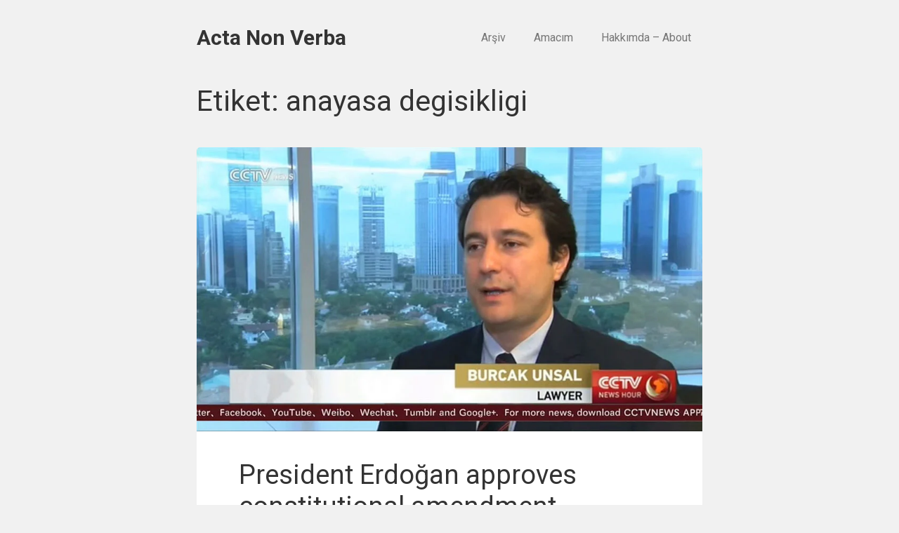

--- FILE ---
content_type: text/html; charset=UTF-8
request_url: https://burcakunsal.com/etiket/anayasa-degisikligi/
body_size: 16052
content:
<!DOCTYPE html><html lang="tr" class="no-js"><head><meta charset="UTF-8"><link rel="preconnect" href="https://fonts.gstatic.com/" crossorigin /><link rel="profile" href="http://gmpg.org/xfn/11"><link rel="pingback" href="https://burcakunsal.com/xmlrpc.php"><!--[if lt IE 9]><meta http-equiv="X-UA-Compatible" content="IE=edge,chrome=1"> <script src="https://burcakunsal.com/wp-content/themes/vito/js/html5.js"></script> <![endif]--><meta name="description" content="Acta Non Verba"><meta name="viewport" content="width=device-width, initial-scale=1.0"><title>anayasa degisikligi &#8211; Burçak Ünsal</title><meta name='robots' content='max-image-preview:large' /><link rel='dns-prefetch' href='//fonts.googleapis.com' /><link rel="alternate" type="application/rss+xml" title="Burçak Ünsal &raquo; akışı" href="https://burcakunsal.com/feed/" /><link rel="alternate" type="application/rss+xml" title="Burçak Ünsal &raquo; yorum akışı" href="https://burcakunsal.com/comments/feed/" /><link rel="alternate" type="application/rss+xml" title="Burçak Ünsal &raquo; anayasa degisikligi etiket akışı" href="https://burcakunsal.com/etiket/anayasa-degisikligi/feed/" /> <script type="text/javascript" src="[data-uri]" defer></script> <style id="litespeed-ccss">.screen-reader-text{border:0;clip:rect(1px,1px,1px,1px);-webkit-clip-path:inset(50%);clip-path:inset(50%);height:1px;margin:-1px;overflow:hidden;padding:0;position:absolute;width:1px;word-wrap:normal!important}html{font-family:sans-serif;-ms-text-size-adjust:100%;-webkit-text-size-adjust:100%}body{margin:0}article,aside,header,nav,section{display:block}a{background:0 0}h1{font-size:2em;margin:.67em 0}img{border:0}button,input{color:inherit;font:inherit;margin:0}button{overflow:visible}button{text-transform:none}button,input[type=submit]{-webkit-appearance:button}button::-moz-focus-inner,input::-moz-focus-inner{border:0;padding:0}input{line-height:normal}input[type=search]{-webkit-appearance:textfield;-moz-box-sizing:content-box;-webkit-box-sizing:content-box;box-sizing:content-box}input[type=search]::-webkit-search-cancel-button,input[type=search]::-webkit-search-decoration{-webkit-appearance:none}*{-webkit-box-sizing:border-box;-moz-box-sizing:border-box;box-sizing:border-box}*:before,*:after{-webkit-box-sizing:border-box;-moz-box-sizing:border-box;box-sizing:border-box}html{font-size:10px}body{font-family:"Roboto","Helvetica Neue",Helvetica,Arial,sans-serif;font-size:16px;line-height:1.625;color:#777;background-color:#f1f1f1}input,button{font-family:inherit;font-size:inherit;line-height:inherit}a{color:#68b1d5;text-decoration:none}img{vertical-align:middle}h1,h2,h4{font-family:inherit;font-weight:500;line-height:1.2;color:#333}h1,h2{margin-top:26px;margin-bottom:13px}h4{margin-top:13px;margin-bottom:13px}h1{font-size:41px}h2{font-size:34px}h4{font-size:20px}p{margin:0 0 13px}ul{margin-top:0;margin-bottom:13px}.container{margin-right:auto;margin-left:auto;padding-left:20px;padding-right:20px}@media (min-width:768px){.container{width:760px}}@media (min-width:1346px){.container{width:1306px}}@media (min-width:1510px){.container{width:1490px}}.container-fluid{margin-right:auto;margin-left:auto;padding-left:20px;padding-right:20px}.row{margin-left:-20px;margin-right:-20px}.col-lg-2,.col-md-3,.col-sm-4,.col-md-4,.col-sm-8,.col-md-8,.col-md-9,.col-lg-10{position:relative;min-height:1px;padding-left:20px;padding-right:20px}@media (min-width:768px){.col-sm-4,.col-sm-8{float:left}.col-sm-8{width:66.66666667%}.col-sm-4{width:33.33333333%}}@media (min-width:1346px){.col-md-3,.col-md-4,.col-md-8,.col-md-9{float:left}.col-md-9{width:75%}.col-md-8{width:66.66666667%}.col-md-4{width:33.33333333%}.col-md-3{width:25%}}@media (min-width:1510px){.col-lg-2,.col-lg-10{float:left}.col-lg-10{width:83.33333333%}.col-lg-2{width:16.66666667%}}label{display:inline-block;max-width:100%;margin-bottom:5px;font-weight:700}input[type=search]{-webkit-box-sizing:border-box;-moz-box-sizing:border-box;box-sizing:border-box}input[type=search]{-webkit-appearance:none}.collapse{display:none}.nav{margin-bottom:0;padding-left:0;list-style:none}.nav>li{position:relative;display:block}.nav>li>a{position:relative;display:block;padding:10px 15px}.navbar{position:relative;min-height:50px;margin-bottom:26px;border:1px solid transparent}@media (min-width:768px){.navbar{border-radius:3px}}.navbar-collapse{overflow-x:visible;padding-right:20px;padding-left:20px;border-top:1px solid transparent;box-shadow:inset 0 1px 0 rgba(255,255,255,.1);-webkit-overflow-scrolling:touch}@media (min-width:768px){.navbar-collapse{width:auto;border-top:0;box-shadow:none}.navbar-collapse.collapse{display:block!important;height:auto!important;padding-bottom:0;overflow:visible!important}}.navbar-toggle{position:relative;float:right;margin-right:20px;padding:9px 10px;margin-top:8px;margin-bottom:8px;background-color:transparent;background-image:none;border:1px solid transparent;border-radius:3px}@media (min-width:768px){.navbar-toggle{display:none}}.fa{display:inline-block;font:normal normal normal 14px/1 FontAwesome;font-size:inherit;text-rendering:auto;-webkit-font-smoothing:antialiased;-moz-osx-font-smoothing:grayscale;transform:translate(0,0)}.fa-chevron-right:before{content:"\f054"}.fa-twitter:before{content:"\f099"}.fa-facebook:before{content:"\f09a"}.fa-navicon:before{content:"\f0c9"}.fa-google-plus:before{content:"\f0d5"}.fa-linkedin:before{content:"\f0e1"}.clearfix:before,.clearfix:after,.container:before,.container:after,.container-fluid:before,.container-fluid:after,.row:before,.row:after,.nav:before,.nav:after,.navbar:before,.navbar:after,.navbar-collapse:before,.navbar-collapse:after{content:" ";display:table}.clearfix:after,.container:after,.container-fluid:after,.row:after,.nav:after,.navbar:after,.navbar-collapse:after{clear:both}@-ms-viewport{width:device-width}html{font-size:1em}#header{margin-bottom:10px;position:relative;z-index:10}.logo_container{margin:30px 0}.logo_container .ql_logo{font-size:30px;font-size:1.875rem;color:#333;font-weight:700}#ql-navigation{padding:0}#jqueryslidemenu{margin:30px 0}#jqueryslidemenu ul.nav{text-align:right}#jqueryslidemenu ul.nav>li{margin-left:.625em;display:inline-block}#jqueryslidemenu ul.nav>li>a{text-decoration:none;font-size:16px;font-size:1rem;padding-left:.9375rem;padding-right:.9375rem;color:#777}#ql-main-nav-btn{position:absolute;top:10px;right:10px;margin:0;padding:5px}#ql-main-nav-btn i{font-size:24px;font-size:1.5rem}.nav_social{position:relative;margin-bottom:4.375em;text-align:center}.nav_social li{width:45px;height:45px;margin:10px;position:relative;display:inline-block}.nav_social li a{text-align:center;line-height:45px;font-size:24px;font-size:1.5rem;font-weight:400;color:#a6a6a6;display:block;width:45px;height:45px;padding:0!important;position:relative;z-index:5;left:1px;border-radius:100%;background-color:transparent;overflow:hidden}.nav_social li.n_facebook a{color:#3b5998}.nav_social li.n_twitter a{color:#3cf}.nav_social li.n_google-plus a{color:#d5402b}.nav_social li.n_linkedin a{color:#0073b2}.post{margin-bottom:80px}.post-inside{background-color:#fff;position:relative;padding:60px}.has-post-thumbnail .post-inside{padding:40px 60px 60px}.post_title{margin-bottom:.88235294117647em;margin-top:0;width:95%;font-size:38px;font-size:2.375rem}.post_title a{color:inherit;text-align:left}.post-image{overflow:hidden;position:relative}.post-image a{display:block;text-align:center}.post-image img{width:100%;vertical-align:bottom;border-radius:5px 5px 0 0}.post-image a img{width:100%;vertical-align:bottom;border-radius:5px 5px 0 0}.metadata{margin:0 0 .6em}.metadata ul{margin:0;padding:0;color:#777}.metadata ul li{list-style:none;font-size:14px;font-size:.875rem;font-style:italic;margin:0 5px 5px 0;display:block;position:relative;color:#a6a6a6}.metadata ul li a{text-decoration:none;color:#a6a6a6}.page-title{margin-bottom:1em}#sidebar{position:relative}.sidebar-inside{background-color:#fff;margin-left:20px;padding:20px 60px 60px}#sidebar .widget{margin-bottom:4.375em;position:relative;font-size:14px;font-size:.875rem;color:#aaa;width:100%}#sidebar .widget h4{position:relative;margin-bottom:1em;font-size:18px;font-size:1.125rem}#sidebar .widget ul{margin-left:0;margin-bottom:0;padding-left:0}#sidebar .widget ul li{list-style:none;border-bottom:#eee 1px solid;display:inline-block;width:44%;margin-right:15px;position:relative}#sidebar .widget ul li:first-child{border-top:none}#sidebar .widget ul li>a{color:inherit;padding:.63636363636364em 0;display:block}#sidebar .widget>ul li>a{color:inherit;padding:.63636363636364em 0;display:block;font-weight:700}#sidebar .widget_recent_entries ul li{display:block;width:100%}.widget_search{position:relative}.alignright{float:right;margin:5px 0 20px 20px}.widget_search{position:relative}.search-form{position:relative}.search-form label{display:block;position:relative}.search-form label .screen-reader-text{display:none}.search-form .search-field{width:100%;position:relative;font-weight:400}.widget_search .search-submit{background:0 0;border:none;width:36px;height:36px;display:block;text-indent:-9999px;position:absolute;right:0;top:0;line-height:0;box-shadow:none;margin-bottom:0}.search-form label:before{display:block;font-family:FontAwesome;font-style:normal;font-weight:400;text-decoration:inherit;content:"";position:absolute;right:15px;top:9px;color:#a6a6a6;font-size:14px;z-index:1}h1,h2,h4{margin-top:0}img{max-width:100%;height:auto}.ql_thumbnail_hover{position:relative;display:block;text-align:center}.ql_thumbnail_hover>span{display:block;top:10px;left:10px;right:10px;bottom:10px;z-index:5;background-color:rgba(255,255,255,.7);position:absolute;opacity:0;filter:alpha(opacity=0);border-radius:3px}.ql_thumbnail_hover>span>i{color:#555;font-size:3em;margin-left:-33px;left:50%;position:absolute;padding:13px 16px;top:45%;opacity:0;filter:alpha(opacity=0);-webkit-transform:scale(0);-ms-transform:scale(0);-o-transform:scale(0);transform:scale(0)}input{display:block;width:100%;height:40px;padding:6px 12px;font-size:16px;line-height:1.625;color:#555;vertical-align:middle;background-color:#fff;background-image:none;border:2px solid #eee;border-radius:3px;margin-bottom:.71428571428571em}input::-moz-placeholder{color:#777;opacity:1}input:-ms-input-placeholder{color:#777}input::-webkit-input-placeholder{color:#777}@media (max-width:767px){body{font-size:14px;font-size:.875rem}.logo_container{text-align:center;margin-top:0;padding-top:50px}#jqueryslidemenu{margin-top:0}#jqueryslidemenu ul.nav{text-align:left}#jqueryslidemenu ul.nav>li{display:block;margin-left:0}.post-inside{padding:30px}.has-post-thumbnail .post-inside{padding:30px}.post_title{width:100%;font-size:24px;font-size:1.5rem}.metadata{margin-top:30px}.metadata ul li{float:left;margin-right:20px}.sidebar-inside{margin-left:0;padding:30px}#sidebar .widget ul li{width:100%;margin-right:0}.ql_thumbnail_hover>span>i{top:34%}}@media (min-width:768px) and (max-width:1345px){.post_title{width:100%}.metadata{margin-top:30px}.metadata ul li{float:left;margin-right:20px}.sidebar-inside{margin-left:0}#sidebar .widget ul li{width:47%}}@media (min-width:1346px) and (max-width:1509px){.post-inside{padding:40px}.has-post-thumbnail .post-inside{padding:30px 40px 40px}.post_title{font-size:34px;font-size:2.125rem}#sidebar .sidebar-inside{padding:20px 40px 40px;margin-left:0}#sidebar .widget ul li{width:100%;display:block}}body{background-color:##F1F1F1!important}body{color:!important}.widget a,.metadata a{color:!important}h1,h2,h4,h2 a{color:!important}</style><script src="[data-uri]" defer></script><script data-optimized="1" src="https://burcakunsal.com/wp-content/plugins/litespeed-cache/assets/js/webfontloader.min.js" defer></script><script src="[data-uri]" defer></script> <style id='wp-emoji-styles-inline-css' type='text/css'>img.wp-smiley, img.emoji {
		display: inline !important;
		border: none !important;
		box-shadow: none !important;
		height: 1em !important;
		width: 1em !important;
		margin: 0 0.07em !important;
		vertical-align: -0.1em !important;
		background: none !important;
		padding: 0 !important;
	}</style><link data-optimized="1" data-asynced="1" as="style" onload="this.onload=null;this.rel='stylesheet'"  rel='preload' id='wp-block-library-css' href='https://burcakunsal.com/wp-content/litespeed/css/27ee15e941103b0dbae313d13002fdf4.css?ver=26103' type='text/css' media='all' /><noscript><link data-optimized="1" rel='stylesheet' href='https://burcakunsal.com/wp-content/litespeed/css/27ee15e941103b0dbae313d13002fdf4.css?ver=26103' type='text/css' media='all' /></noscript><style id='classic-theme-styles-inline-css' type='text/css'>/*! This file is auto-generated */
.wp-block-button__link{color:#fff;background-color:#32373c;border-radius:9999px;box-shadow:none;text-decoration:none;padding:calc(.667em + 2px) calc(1.333em + 2px);font-size:1.125em}.wp-block-file__button{background:#32373c;color:#fff;text-decoration:none}</style><style id='global-styles-inline-css' type='text/css'>body{--wp--preset--color--black: #000000;--wp--preset--color--cyan-bluish-gray: #abb8c3;--wp--preset--color--white: #ffffff;--wp--preset--color--pale-pink: #f78da7;--wp--preset--color--vivid-red: #cf2e2e;--wp--preset--color--luminous-vivid-orange: #ff6900;--wp--preset--color--luminous-vivid-amber: #fcb900;--wp--preset--color--light-green-cyan: #7bdcb5;--wp--preset--color--vivid-green-cyan: #00d084;--wp--preset--color--pale-cyan-blue: #8ed1fc;--wp--preset--color--vivid-cyan-blue: #0693e3;--wp--preset--color--vivid-purple: #9b51e0;--wp--preset--gradient--vivid-cyan-blue-to-vivid-purple: linear-gradient(135deg,rgba(6,147,227,1) 0%,rgb(155,81,224) 100%);--wp--preset--gradient--light-green-cyan-to-vivid-green-cyan: linear-gradient(135deg,rgb(122,220,180) 0%,rgb(0,208,130) 100%);--wp--preset--gradient--luminous-vivid-amber-to-luminous-vivid-orange: linear-gradient(135deg,rgba(252,185,0,1) 0%,rgba(255,105,0,1) 100%);--wp--preset--gradient--luminous-vivid-orange-to-vivid-red: linear-gradient(135deg,rgba(255,105,0,1) 0%,rgb(207,46,46) 100%);--wp--preset--gradient--very-light-gray-to-cyan-bluish-gray: linear-gradient(135deg,rgb(238,238,238) 0%,rgb(169,184,195) 100%);--wp--preset--gradient--cool-to-warm-spectrum: linear-gradient(135deg,rgb(74,234,220) 0%,rgb(151,120,209) 20%,rgb(207,42,186) 40%,rgb(238,44,130) 60%,rgb(251,105,98) 80%,rgb(254,248,76) 100%);--wp--preset--gradient--blush-light-purple: linear-gradient(135deg,rgb(255,206,236) 0%,rgb(152,150,240) 100%);--wp--preset--gradient--blush-bordeaux: linear-gradient(135deg,rgb(254,205,165) 0%,rgb(254,45,45) 50%,rgb(107,0,62) 100%);--wp--preset--gradient--luminous-dusk: linear-gradient(135deg,rgb(255,203,112) 0%,rgb(199,81,192) 50%,rgb(65,88,208) 100%);--wp--preset--gradient--pale-ocean: linear-gradient(135deg,rgb(255,245,203) 0%,rgb(182,227,212) 50%,rgb(51,167,181) 100%);--wp--preset--gradient--electric-grass: linear-gradient(135deg,rgb(202,248,128) 0%,rgb(113,206,126) 100%);--wp--preset--gradient--midnight: linear-gradient(135deg,rgb(2,3,129) 0%,rgb(40,116,252) 100%);--wp--preset--font-size--small: 13px;--wp--preset--font-size--medium: 20px;--wp--preset--font-size--large: 36px;--wp--preset--font-size--x-large: 42px;--wp--preset--spacing--20: 0.44rem;--wp--preset--spacing--30: 0.67rem;--wp--preset--spacing--40: 1rem;--wp--preset--spacing--50: 1.5rem;--wp--preset--spacing--60: 2.25rem;--wp--preset--spacing--70: 3.38rem;--wp--preset--spacing--80: 5.06rem;--wp--preset--shadow--natural: 6px 6px 9px rgba(0, 0, 0, 0.2);--wp--preset--shadow--deep: 12px 12px 50px rgba(0, 0, 0, 0.4);--wp--preset--shadow--sharp: 6px 6px 0px rgba(0, 0, 0, 0.2);--wp--preset--shadow--outlined: 6px 6px 0px -3px rgba(255, 255, 255, 1), 6px 6px rgba(0, 0, 0, 1);--wp--preset--shadow--crisp: 6px 6px 0px rgba(0, 0, 0, 1);}:where(.is-layout-flex){gap: 0.5em;}:where(.is-layout-grid){gap: 0.5em;}body .is-layout-flex{display: flex;}body .is-layout-flex{flex-wrap: wrap;align-items: center;}body .is-layout-flex > *{margin: 0;}body .is-layout-grid{display: grid;}body .is-layout-grid > *{margin: 0;}:where(.wp-block-columns.is-layout-flex){gap: 2em;}:where(.wp-block-columns.is-layout-grid){gap: 2em;}:where(.wp-block-post-template.is-layout-flex){gap: 1.25em;}:where(.wp-block-post-template.is-layout-grid){gap: 1.25em;}.has-black-color{color: var(--wp--preset--color--black) !important;}.has-cyan-bluish-gray-color{color: var(--wp--preset--color--cyan-bluish-gray) !important;}.has-white-color{color: var(--wp--preset--color--white) !important;}.has-pale-pink-color{color: var(--wp--preset--color--pale-pink) !important;}.has-vivid-red-color{color: var(--wp--preset--color--vivid-red) !important;}.has-luminous-vivid-orange-color{color: var(--wp--preset--color--luminous-vivid-orange) !important;}.has-luminous-vivid-amber-color{color: var(--wp--preset--color--luminous-vivid-amber) !important;}.has-light-green-cyan-color{color: var(--wp--preset--color--light-green-cyan) !important;}.has-vivid-green-cyan-color{color: var(--wp--preset--color--vivid-green-cyan) !important;}.has-pale-cyan-blue-color{color: var(--wp--preset--color--pale-cyan-blue) !important;}.has-vivid-cyan-blue-color{color: var(--wp--preset--color--vivid-cyan-blue) !important;}.has-vivid-purple-color{color: var(--wp--preset--color--vivid-purple) !important;}.has-black-background-color{background-color: var(--wp--preset--color--black) !important;}.has-cyan-bluish-gray-background-color{background-color: var(--wp--preset--color--cyan-bluish-gray) !important;}.has-white-background-color{background-color: var(--wp--preset--color--white) !important;}.has-pale-pink-background-color{background-color: var(--wp--preset--color--pale-pink) !important;}.has-vivid-red-background-color{background-color: var(--wp--preset--color--vivid-red) !important;}.has-luminous-vivid-orange-background-color{background-color: var(--wp--preset--color--luminous-vivid-orange) !important;}.has-luminous-vivid-amber-background-color{background-color: var(--wp--preset--color--luminous-vivid-amber) !important;}.has-light-green-cyan-background-color{background-color: var(--wp--preset--color--light-green-cyan) !important;}.has-vivid-green-cyan-background-color{background-color: var(--wp--preset--color--vivid-green-cyan) !important;}.has-pale-cyan-blue-background-color{background-color: var(--wp--preset--color--pale-cyan-blue) !important;}.has-vivid-cyan-blue-background-color{background-color: var(--wp--preset--color--vivid-cyan-blue) !important;}.has-vivid-purple-background-color{background-color: var(--wp--preset--color--vivid-purple) !important;}.has-black-border-color{border-color: var(--wp--preset--color--black) !important;}.has-cyan-bluish-gray-border-color{border-color: var(--wp--preset--color--cyan-bluish-gray) !important;}.has-white-border-color{border-color: var(--wp--preset--color--white) !important;}.has-pale-pink-border-color{border-color: var(--wp--preset--color--pale-pink) !important;}.has-vivid-red-border-color{border-color: var(--wp--preset--color--vivid-red) !important;}.has-luminous-vivid-orange-border-color{border-color: var(--wp--preset--color--luminous-vivid-orange) !important;}.has-luminous-vivid-amber-border-color{border-color: var(--wp--preset--color--luminous-vivid-amber) !important;}.has-light-green-cyan-border-color{border-color: var(--wp--preset--color--light-green-cyan) !important;}.has-vivid-green-cyan-border-color{border-color: var(--wp--preset--color--vivid-green-cyan) !important;}.has-pale-cyan-blue-border-color{border-color: var(--wp--preset--color--pale-cyan-blue) !important;}.has-vivid-cyan-blue-border-color{border-color: var(--wp--preset--color--vivid-cyan-blue) !important;}.has-vivid-purple-border-color{border-color: var(--wp--preset--color--vivid-purple) !important;}.has-vivid-cyan-blue-to-vivid-purple-gradient-background{background: var(--wp--preset--gradient--vivid-cyan-blue-to-vivid-purple) !important;}.has-light-green-cyan-to-vivid-green-cyan-gradient-background{background: var(--wp--preset--gradient--light-green-cyan-to-vivid-green-cyan) !important;}.has-luminous-vivid-amber-to-luminous-vivid-orange-gradient-background{background: var(--wp--preset--gradient--luminous-vivid-amber-to-luminous-vivid-orange) !important;}.has-luminous-vivid-orange-to-vivid-red-gradient-background{background: var(--wp--preset--gradient--luminous-vivid-orange-to-vivid-red) !important;}.has-very-light-gray-to-cyan-bluish-gray-gradient-background{background: var(--wp--preset--gradient--very-light-gray-to-cyan-bluish-gray) !important;}.has-cool-to-warm-spectrum-gradient-background{background: var(--wp--preset--gradient--cool-to-warm-spectrum) !important;}.has-blush-light-purple-gradient-background{background: var(--wp--preset--gradient--blush-light-purple) !important;}.has-blush-bordeaux-gradient-background{background: var(--wp--preset--gradient--blush-bordeaux) !important;}.has-luminous-dusk-gradient-background{background: var(--wp--preset--gradient--luminous-dusk) !important;}.has-pale-ocean-gradient-background{background: var(--wp--preset--gradient--pale-ocean) !important;}.has-electric-grass-gradient-background{background: var(--wp--preset--gradient--electric-grass) !important;}.has-midnight-gradient-background{background: var(--wp--preset--gradient--midnight) !important;}.has-small-font-size{font-size: var(--wp--preset--font-size--small) !important;}.has-medium-font-size{font-size: var(--wp--preset--font-size--medium) !important;}.has-large-font-size{font-size: var(--wp--preset--font-size--large) !important;}.has-x-large-font-size{font-size: var(--wp--preset--font-size--x-large) !important;}
.wp-block-navigation a:where(:not(.wp-element-button)){color: inherit;}
:where(.wp-block-post-template.is-layout-flex){gap: 1.25em;}:where(.wp-block-post-template.is-layout-grid){gap: 1.25em;}
:where(.wp-block-columns.is-layout-flex){gap: 2em;}:where(.wp-block-columns.is-layout-grid){gap: 2em;}
.wp-block-pullquote{font-size: 1.5em;line-height: 1.6;}</style><link data-optimized="1" data-asynced="1" as="style" onload="this.onload=null;this.rel='stylesheet'"  rel='preload' id='bootstrap-css' href='https://burcakunsal.com/wp-content/litespeed/css/68dfd6f971a404b402752bd092e611c1.css?ver=05983' type='text/css' media='all' /><noscript><link data-optimized="1" rel='stylesheet' href='https://burcakunsal.com/wp-content/litespeed/css/68dfd6f971a404b402752bd092e611c1.css?ver=05983' type='text/css' media='all' /></noscript><link data-optimized="1" data-asynced="1" as="style" onload="this.onload=null;this.rel='stylesheet'"  rel='preload' id='main-preload-css' href='https://burcakunsal.com/wp-content/litespeed/css/0b95cb29e1bf019f4081d69678343e04.css?ver=f541e' type='text/css' media='all' /><noscript><link data-optimized="1" rel='stylesheet' href='https://burcakunsal.com/wp-content/litespeed/css/0b95cb29e1bf019f4081d69678343e04.css?ver=f541e' type='text/css' media='all' /></noscript> <script type="text/javascript" src="https://burcakunsal.com/wp-includes/js/jquery/jquery.min.js?ver=3.7.1" id="jquery-core-js"></script> <script data-optimized="1" type="text/javascript" src="https://burcakunsal.com/wp-content/litespeed/js/32a2a9b4b45accdabcbd9e728735c040.js?ver=1a278" id="jquery-migrate-js" defer data-deferred="1"></script> <script data-optimized="1" type="text/javascript" src="https://burcakunsal.com/wp-content/litespeed/js/17cbe31ace47b4d64dc1b8278320e6e4.js?ver=6e82f" id="modernizr-js" defer data-deferred="1"></script> <link rel="https://api.w.org/" href="https://burcakunsal.com/wp-json/" /><link rel="alternate" type="application/json" href="https://burcakunsal.com/wp-json/wp/v2/tags/126" /><link rel="EditURI" type="application/rsd+xml" title="RSD" href="https://burcakunsal.com/xmlrpc.php?rsd" /><meta name="generator" content="WordPress 6.5.7" /><style type="text/css">/*
			Body
			---> Background Color
			=============================
		*/
		body
{background-color: ##F1F1F1!important;}

		/*
			Header
			---> Text Color
			=============================
		*/
		#header,
#jqueryslidemenu ul.nav &gt; li &gt; a
{color: ##777777!important;}
		/*
			Content
			---> Text Color
			=============================
		*/
		body
{color: !important;}
		/*
			Links
			---> Text Color
			=============================
		*/
		.entry a, .widget a, #footer a, .metadata a
{color: !important;}
		/*
			Headings
			---> Text Color
			=============================
		*/
		h1, h2, h3, h4, h5, h6, h1 a, h2 a, h3 a, h4 a, h5 a, h6 a
{color: !important;}</style> <script type="application/ld+json">{"@context":"http:\/\/schema.org\/"}</script> <script type="text/javascript" src="[data-uri]" defer></script>  <script src="https://www.googletagmanager.com/gtag/js?id=UA-54981-15" defer data-deferred="1"></script> <script src="[data-uri]" defer></script> </head><body class="archive tag tag-anayasa-degisikligi tag-126 vito ver1.0.15"><div id="container" class="container"><div class="row"><section id="main" class="col-md-8"><header id="header"><div class="row"><div class="logo_container col-md-4 col-sm-4">
<a class="ql_logo" href="https://burcakunsal.com/" rel="home">Acta Non Verba</a><button id="ql-main-nav-btn" type="button" class="navbar-toggle collapsed" data-toggle="collapse" data-target="#ql-navigation">
<i class="fa fa-navicon"></i>
</button></div><div class="nav_wrap col-md-8 col-sm-8"><div class="collapse navbar-collapse" id="ql-navigation"><nav id="jqueryslidemenu" class="jqueryslidemenu navbar " role="navigation"><ul id="nav" class="nav"><li id="menu-item-774" class="menu-item menu-item-type-post_type menu-item-object-page menu-item-774"><a href="https://burcakunsal.com/arsiv/">Arşiv</a></li><li id="menu-item-65" class="menu-item menu-item-type-post_type menu-item-object-page menu-item-65"><a href="https://burcakunsal.com/amacim/">Amacım</a></li><li id="menu-item-63" class="menu-item menu-item-type-post_type menu-item-object-page menu-item-63"><a href="https://burcakunsal.com/hakkimda/">Hakkımda – About</a></li></ul></nav></div></div><div class="clearfix"></div></div></header><div class="clearfix"></div><div id="content"><h1 class="page-title">Etiket: <span>anayasa degisikligi</span></h1><article id="post-750" class="post-750 post type-post status-publish format-standard has-post-thumbnail hentry category-hukuk category-siyaset tag-anayasa-degisikligi tag-burcak-unsal tag-dokunulmazlik tag-milletvekili-dokunulmazligi" ><div class="post-image">
<a href="https://burcakunsal.com/president-erdogan-approves-constitutional-amendment/" class="ql_thumbnail_hover" rel="bookmark" title="Permanent Link to President Erdoğan approves constitutional amendment">
<span><i class="fa fa-chevron-right"></i></span><img data-lazyloaded="1" data-placeholder-resp="953x536" src="data:image/svg+xml,%3Csvg%20xmlns%3D%22http%3A%2F%2Fwww.w3.org%2F2000%2Fsvg%22%20width%3D%22953%22%20height%3D%22536%22%20viewBox%3D%220%200%20953%20536%22%3E%3Cfilter%20id%3D%22c%22%3E%3CfeGaussianBlur%20stdDeviation%3D%2255%22%20%2F%3E%3C%2Ffilter%3E%3Cpath%20fill%3D%22%23748e9c%22%20d%3D%22M0%200h953v532H0z%22%2F%3E%3Cg%20filter%3D%27url(%23c)%27%20fill-opacity%3D%27.5%27%3E%3Cellipse%20fill%3D%22%2398ecff%22%20fill-opacity%3D%22.5%22%20rx%3D%221%22%20ry%3D%221%22%20transform%3D%22matrix(301.44704%204.20927%20-2.0288%20145.29296%20217%2064.6)%22%2F%3E%3Cpath%20fill%3D%22%234a2b1f%22%20fill-opacity%3D%22.5%22%20d%3D%22M1032.6%20357.6l-82.7%20270.6-363.1-111%2082.7-270.6z%22%2F%3E%3Cellipse%20fill%3D%22%2381d9ff%22%20fill-opacity%3D%22.5%22%20rx%3D%221%22%20ry%3D%221%22%20transform%3D%22rotate(-62.5%20430.4%20-705.7)%20scale(155.36856%20244.49228)%22%2F%3E%3Cellipse%20fill%3D%22%23887769%22%20fill-opacity%3D%22.5%22%20rx%3D%221%22%20ry%3D%221%22%20transform%3D%22rotate(110.5%20102.2%20376)%20scale(425.59353%20162.19903)%22%2F%3E%3C%2Fg%3E%3C%2Fsvg%3E" width="953" height="536" data-src="https://burcakunsal.com/wp-content/uploads/2016/06/burcak-unsal-on-cctv-05.jpg.webp" class="attachment-post size-post wp-post-image" alt="Burçak Ünsal" decoding="async" fetchpriority="high" data-srcset="https://burcakunsal.com/wp-content/uploads/2016/06/burcak-unsal-on-cctv-05.jpg.webp 953w, https://burcakunsal.com/wp-content/uploads/2016/06/burcak-unsal-on-cctv-05-300x169.jpg.webp 300w, https://burcakunsal.com/wp-content/uploads/2016/06/burcak-unsal-on-cctv-05-768x432.jpg.webp 768w" data-sizes="(max-width: 953px) 100vw, 953px" /><noscript><img width="953" height="536" src="https://burcakunsal.com/wp-content/uploads/2016/06/burcak-unsal-on-cctv-05.jpg.webp" class="attachment-post size-post wp-post-image" alt="Burçak Ünsal" decoding="async" fetchpriority="high" srcset="https://burcakunsal.com/wp-content/uploads/2016/06/burcak-unsal-on-cctv-05.jpg.webp 953w, https://burcakunsal.com/wp-content/uploads/2016/06/burcak-unsal-on-cctv-05-300x169.jpg.webp 300w, https://burcakunsal.com/wp-content/uploads/2016/06/burcak-unsal-on-cctv-05-768x432.jpg.webp 768w" sizes="(max-width: 953px) 100vw, 953px" /></noscript>
</a></div><div class="post-inside container-fluid"><div class="row"><div class="post-content col-md-9 col-lg-10"><h2 class="post_title"><a href="https://burcakunsal.com/president-erdogan-approves-constitutional-amendment/" rel="bookmark">President Erdoğan approves constitutional amendment</a></h2><div class="entry"><p>I contributed in Michal Bardavid’s coverage of constitutional amendment removing legislative immunity.</p><p><a class="more-link btn btn-ql" href="https://burcakunsal.com/president-erdogan-approves-constitutional-amendment/">Devamını oku</a></p><div class="clearfix"></div></div><div class="clearfix"></div></div><div class="metadata col-md-3 col-lg-2"><div class="metadata"><ul><li class="meta_date"><time class="entry-date" datetime="2016-06-10T21:52:11+00:00"><a href="https://burcakunsal.com/president-erdogan-approves-constitutional-amendment/">Haziran 10, 2016</a></time></li><li class="meta_comments"><a href="https://burcakunsal.com/president-erdogan-approves-constitutional-amendment/#respond"><span class="dsq-postid" data-dsqidentifier="750 https://burcakunsal.com/?p=750">Yorum yok</span></a></li><li class="meta_category"><a href="https://burcakunsal.com/kategori/hukuk/" rel="category tag">Hukuk</a>, <a href="https://burcakunsal.com/kategori/siyaset/" rel="category tag">Siyaset</a></li></ul><ul class="meta_share"><li><a href="https://twitter.com/intent/tweet?text=President Erdoğan approves constitutional amendment https://burcakunsal.com/president-erdogan-approves-constitutional-amendment/ via @burcakunsal" title="Twitter'da paylaş"><i class="fa fa-twitter-square" aria-hidden="true"></i></a> <a href="https://www.facebook.com/sharer/sharer.php?u=https://burcakunsal.com/president-erdogan-approves-constitutional-amendment/" title="Facebook'ta paylaş"><i class="fa fa-facebook-square" aria-hidden="true"></i></a> <a href="whatsapp://send?text=President Erdoğan approves constitutional amendment https://burcakunsal.com/president-erdogan-approves-constitutional-amendment/" title="WhatsApp'ta paylaş"><i class="fa fa-whatsapp" aria-hidden="true"></i></a></li></ul><div class="clearfix"></div></div><div class="clearfix"></div></div></div></div><div class="clearfix"></div></article><div class="clearfix"></div></div></section><aside id="sidebar" class="col-md-4"><div class="sidebar-inside"><ul class="nav nav_social"><li class="n_facebook"><a href="https://www.facebook.com/burcak.unsal.3" target="_blank" data-toggle="" title="Facebook" ><i class="fa fa-facebook"></i></a></li><li class="n_twitter"><a href="https://twitter.com/burcakunsal" target="_blank" data-toggle="" title="Twitter"><i class="fa fa-twitter"></i></a></li><li class="n_linkedin"><a href="https://www.linkedin.com/in/burcakunsal" target="_blank" data-toggle="" title="Linkedin"><i class="fa fa-linkedin"></i></a></li><li class="n_google-plus"><a href="https://plus.google.com/+BurcakUnsal" target="_blank" data-toggle="" title="Google Plus"><i class="fa fa-google-plus"></i></a></li></ul><div id="text-2" class="widget widget_text"><h4>Av. Burçak Ünsal, LL.M., M.Sc.</h4><div class="textwidget"><p><img data-lazyloaded="1" src="[data-uri]" data-src="https://burcakunsal.com/wp-content/uploads/2016/06/burcak-unsal-profile-01.jpg.webp" alt="Burçak Ünsal" title="Burçak Ünsal" class="alignright"/><noscript><img src="https://burcakunsal.com/wp-content/uploads/2016/06/burcak-unsal-profile-01.jpg.webp" alt="Burçak Ünsal" title="Burçak Ünsal" class="alignright"/></noscript>Burçak Ünsal is an attorney admitted to practice in New York and in Turkey.</p><p>Ünsal serves at the General Board of Bosphorus University, Information Systems Research and Implementation Center and teaches Cyberlaw at Bosphorus University, Department of Management and Information Systems. <a href="https://burcakunsal.com/hakkimda/" title="About Burçak">Read more</a></p></div></div><div id="search-2" class="widget widget_search"><form role="search" method="get" class="search-form" action="https://burcakunsal.com/">
<label>
<span class="screen-reader-text">Arama:</span>
<input type="search" class="search-field" placeholder="Ara &hellip;" value="" name="s" />
</label>
<input type="submit" class="search-submit" value="Ara" /></form></div><div id="recent-posts-2" class="widget widget_recent_entries"><h4>Son Yazılar</h4><ul><li>
<a href="https://burcakunsal.com/blockchain-kripto-para-yasal-durum-vergi/">Blockchain ve kripto para teknolojileri üzerine soru ve cevaplar</a></li><li>
<a href="https://burcakunsal.com/yapay-zekanin-turk-hukuk-sistemindeki-durumu/">Yapay zekanın Türk hukuk sistemindeki durumu</a></li><li>
<a href="https://burcakunsal.com/initial-coin-offering-ico-nedir/">Initial Coin Offering (ICO) nedir?</a></li><li>
<a href="https://burcakunsal.com/turkiyede-bilisim-hukukunun-durumunu-kadir-hasta-tartisacagiz/">Türkiye&#8217;de bilişim hukukunun durumunu Kadir Has&#8217;ta tartışacağız</a></li><li>
<a href="https://burcakunsal.com/aile-sirketlerinde-kurumsallasmaya-teknik-yaklasim/">Aile Şirketlerinde Kurumsallaşmaya Teknik Yaklaşım</a></li></ul></div><div id="archives-2" class="widget widget_archive"><h4>Arşivler</h4><ul><li><a href='https://burcakunsal.com/2018/02/'>Şubat 2018</a></li><li><a href='https://burcakunsal.com/2017/12/'>Aralık 2017</a></li><li><a href='https://burcakunsal.com/2017/09/'>Eylül 2017</a></li><li><a href='https://burcakunsal.com/2017/04/'>Nisan 2017</a></li><li><a href='https://burcakunsal.com/2017/03/'>Mart 2017</a></li><li><a href='https://burcakunsal.com/2017/01/'>Ocak 2017</a></li><li><a href='https://burcakunsal.com/2016/12/'>Aralık 2016</a></li><li><a href='https://burcakunsal.com/2016/11/'>Kasım 2016</a></li><li><a href='https://burcakunsal.com/2016/09/'>Eylül 2016</a></li><li><a href='https://burcakunsal.com/2016/07/'>Temmuz 2016</a></li><li><a href='https://burcakunsal.com/2016/06/'>Haziran 2016</a></li><li><a href='https://burcakunsal.com/2016/05/'>Mayıs 2016</a></li><li><a href='https://burcakunsal.com/2016/04/'>Nisan 2016</a></li><li><a href='https://burcakunsal.com/2016/03/'>Mart 2016</a></li><li><a href='https://burcakunsal.com/2016/02/'>Şubat 2016</a></li><li><a href='https://burcakunsal.com/2016/01/'>Ocak 2016</a></li><li><a href='https://burcakunsal.com/2015/12/'>Aralık 2015</a></li><li><a href='https://burcakunsal.com/2015/11/'>Kasım 2015</a></li><li><a href='https://burcakunsal.com/2015/10/'>Ekim 2015</a></li><li><a href='https://burcakunsal.com/2015/06/'>Haziran 2015</a></li><li><a href='https://burcakunsal.com/2015/05/'>Mayıs 2015</a></li><li><a href='https://burcakunsal.com/2015/04/'>Nisan 2015</a></li><li><a href='https://burcakunsal.com/2015/03/'>Mart 2015</a></li><li><a href='https://burcakunsal.com/2015/01/'>Ocak 2015</a></li><li><a href='https://burcakunsal.com/2014/12/'>Aralık 2014</a></li><li><a href='https://burcakunsal.com/2014/10/'>Ekim 2014</a></li><li><a href='https://burcakunsal.com/2014/09/'>Eylül 2014</a></li><li><a href='https://burcakunsal.com/2014/02/'>Şubat 2014</a></li><li><a href='https://burcakunsal.com/2014/01/'>Ocak 2014</a></li><li><a href='https://burcakunsal.com/2013/11/'>Kasım 2013</a></li><li><a href='https://burcakunsal.com/2013/09/'>Eylül 2013</a></li><li><a href='https://burcakunsal.com/2013/08/'>Ağustos 2013</a></li><li><a href='https://burcakunsal.com/2013/07/'>Temmuz 2013</a></li><li><a href='https://burcakunsal.com/2013/06/'>Haziran 2013</a></li></ul></div><div id="categories-2" class="widget widget_categories"><h4>Kategoriler</h4><ul><li class="cat-item cat-item-116"><a href="https://burcakunsal.com/kategori/ekonomi/">Ekonomi</a></li><li class="cat-item cat-item-118"><a href="https://burcakunsal.com/kategori/guvenlik/">Güvenlik</a></li><li class="cat-item cat-item-1"><a href="https://burcakunsal.com/kategori/hukuk/">Hukuk</a></li><li class="cat-item cat-item-117"><a href="https://burcakunsal.com/kategori/siyaset/">Siyaset</a></li></ul></div><div id="meta-2" class="widget widget_meta"><h4>Üst veri</h4><ul><li><a href="https://burcakunsal.com/wp-login.php">Oturum aç</a></li><li><a href="https://burcakunsal.com/feed/">Kayıt akışı</a></li><li><a href="https://burcakunsal.com/comments/feed/">Yorum akışı</a></li><li><a href="https://tr.wordpress.org/">WordPress.org</a></li></ul></div><div class="clearfix"></div></div></aside><div class="clearfix"></div></div></div><footer id="footer"><div class="container"><div class="row"><div class="col-md-12"><p>Platform: <a href="https://wordpress.org/">WordPress</a>. Vito teması tasarımcısı: <a rel="nofollow" href="http://quemalabs.com/">Quema Labs</a>.</p></div></div></div></footer>
 <script type="text/javascript" id="disqus_count-js-extra" src="[data-uri]" defer></script> <script data-optimized="1" type="text/javascript" src="https://burcakunsal.com/wp-content/litespeed/js/282c4a87a4dfad3dcfeac64db3a39225.js?ver=886b2" id="disqus_count-js" defer data-deferred="1"></script> <script data-optimized="1" type="text/javascript" src="https://burcakunsal.com/wp-content/litespeed/js/8b9c0f82082c50bb67ea2a74e9f9e843.js?ver=86cd6" id="hoverIntent-js" defer data-deferred="1"></script> <script data-optimized="1" type="text/javascript" src="https://burcakunsal.com/wp-content/litespeed/js/f3251f9e69da5515e4921f7a46cc0a8f.js?ver=bc756" id="pace-js" defer data-deferred="1"></script> <script data-optimized="1" type="text/javascript" src="https://burcakunsal.com/wp-content/litespeed/js/10f690c7fdb4c0f9b518542fbff51d8f.js?ver=9637c" id="bootstrap-js" defer data-deferred="1"></script> <script data-optimized="1" type="text/javascript" src="https://burcakunsal.com/wp-content/litespeed/js/1fb63bcb185513c7ae33a7e264ed448b.js?ver=17f3b" id="theme-custom-js" defer data-deferred="1"></script>  <script data-no-optimize="1">window.lazyLoadOptions=Object.assign({},{threshold:300},window.lazyLoadOptions||{});!function(t,e){"object"==typeof exports&&"undefined"!=typeof module?module.exports=e():"function"==typeof define&&define.amd?define(e):(t="undefined"!=typeof globalThis?globalThis:t||self).LazyLoad=e()}(this,function(){"use strict";function e(){return(e=Object.assign||function(t){for(var e=1;e<arguments.length;e++){var n,a=arguments[e];for(n in a)Object.prototype.hasOwnProperty.call(a,n)&&(t[n]=a[n])}return t}).apply(this,arguments)}function o(t){return e({},at,t)}function l(t,e){return t.getAttribute(gt+e)}function c(t){return l(t,vt)}function s(t,e){return function(t,e,n){e=gt+e;null!==n?t.setAttribute(e,n):t.removeAttribute(e)}(t,vt,e)}function i(t){return s(t,null),0}function r(t){return null===c(t)}function u(t){return c(t)===_t}function d(t,e,n,a){t&&(void 0===a?void 0===n?t(e):t(e,n):t(e,n,a))}function f(t,e){et?t.classList.add(e):t.className+=(t.className?" ":"")+e}function _(t,e){et?t.classList.remove(e):t.className=t.className.replace(new RegExp("(^|\\s+)"+e+"(\\s+|$)")," ").replace(/^\s+/,"").replace(/\s+$/,"")}function g(t){return t.llTempImage}function v(t,e){!e||(e=e._observer)&&e.unobserve(t)}function b(t,e){t&&(t.loadingCount+=e)}function p(t,e){t&&(t.toLoadCount=e)}function n(t){for(var e,n=[],a=0;e=t.children[a];a+=1)"SOURCE"===e.tagName&&n.push(e);return n}function h(t,e){(t=t.parentNode)&&"PICTURE"===t.tagName&&n(t).forEach(e)}function a(t,e){n(t).forEach(e)}function m(t){return!!t[lt]}function E(t){return t[lt]}function I(t){return delete t[lt]}function y(e,t){var n;m(e)||(n={},t.forEach(function(t){n[t]=e.getAttribute(t)}),e[lt]=n)}function L(a,t){var o;m(a)&&(o=E(a),t.forEach(function(t){var e,n;e=a,(t=o[n=t])?e.setAttribute(n,t):e.removeAttribute(n)}))}function k(t,e,n){f(t,e.class_loading),s(t,st),n&&(b(n,1),d(e.callback_loading,t,n))}function A(t,e,n){n&&t.setAttribute(e,n)}function O(t,e){A(t,rt,l(t,e.data_sizes)),A(t,it,l(t,e.data_srcset)),A(t,ot,l(t,e.data_src))}function w(t,e,n){var a=l(t,e.data_bg_multi),o=l(t,e.data_bg_multi_hidpi);(a=nt&&o?o:a)&&(t.style.backgroundImage=a,n=n,f(t=t,(e=e).class_applied),s(t,dt),n&&(e.unobserve_completed&&v(t,e),d(e.callback_applied,t,n)))}function x(t,e){!e||0<e.loadingCount||0<e.toLoadCount||d(t.callback_finish,e)}function M(t,e,n){t.addEventListener(e,n),t.llEvLisnrs[e]=n}function N(t){return!!t.llEvLisnrs}function z(t){if(N(t)){var e,n,a=t.llEvLisnrs;for(e in a){var o=a[e];n=e,o=o,t.removeEventListener(n,o)}delete t.llEvLisnrs}}function C(t,e,n){var a;delete t.llTempImage,b(n,-1),(a=n)&&--a.toLoadCount,_(t,e.class_loading),e.unobserve_completed&&v(t,n)}function R(i,r,c){var l=g(i)||i;N(l)||function(t,e,n){N(t)||(t.llEvLisnrs={});var a="VIDEO"===t.tagName?"loadeddata":"load";M(t,a,e),M(t,"error",n)}(l,function(t){var e,n,a,o;n=r,a=c,o=u(e=i),C(e,n,a),f(e,n.class_loaded),s(e,ut),d(n.callback_loaded,e,a),o||x(n,a),z(l)},function(t){var e,n,a,o;n=r,a=c,o=u(e=i),C(e,n,a),f(e,n.class_error),s(e,ft),d(n.callback_error,e,a),o||x(n,a),z(l)})}function T(t,e,n){var a,o,i,r,c;t.llTempImage=document.createElement("IMG"),R(t,e,n),m(c=t)||(c[lt]={backgroundImage:c.style.backgroundImage}),i=n,r=l(a=t,(o=e).data_bg),c=l(a,o.data_bg_hidpi),(r=nt&&c?c:r)&&(a.style.backgroundImage='url("'.concat(r,'")'),g(a).setAttribute(ot,r),k(a,o,i)),w(t,e,n)}function G(t,e,n){var a;R(t,e,n),a=e,e=n,(t=Et[(n=t).tagName])&&(t(n,a),k(n,a,e))}function D(t,e,n){var a;a=t,(-1<It.indexOf(a.tagName)?G:T)(t,e,n)}function S(t,e,n){var a;t.setAttribute("loading","lazy"),R(t,e,n),a=e,(e=Et[(n=t).tagName])&&e(n,a),s(t,_t)}function V(t){t.removeAttribute(ot),t.removeAttribute(it),t.removeAttribute(rt)}function j(t){h(t,function(t){L(t,mt)}),L(t,mt)}function F(t){var e;(e=yt[t.tagName])?e(t):m(e=t)&&(t=E(e),e.style.backgroundImage=t.backgroundImage)}function P(t,e){var n;F(t),n=e,r(e=t)||u(e)||(_(e,n.class_entered),_(e,n.class_exited),_(e,n.class_applied),_(e,n.class_loading),_(e,n.class_loaded),_(e,n.class_error)),i(t),I(t)}function U(t,e,n,a){var o;n.cancel_on_exit&&(c(t)!==st||"IMG"===t.tagName&&(z(t),h(o=t,function(t){V(t)}),V(o),j(t),_(t,n.class_loading),b(a,-1),i(t),d(n.callback_cancel,t,e,a)))}function $(t,e,n,a){var o,i,r=(i=t,0<=bt.indexOf(c(i)));s(t,"entered"),f(t,n.class_entered),_(t,n.class_exited),o=t,i=a,n.unobserve_entered&&v(o,i),d(n.callback_enter,t,e,a),r||D(t,n,a)}function q(t){return t.use_native&&"loading"in HTMLImageElement.prototype}function H(t,o,i){t.forEach(function(t){return(a=t).isIntersecting||0<a.intersectionRatio?$(t.target,t,o,i):(e=t.target,n=t,a=o,t=i,void(r(e)||(f(e,a.class_exited),U(e,n,a,t),d(a.callback_exit,e,n,t))));var e,n,a})}function B(e,n){var t;tt&&!q(e)&&(n._observer=new IntersectionObserver(function(t){H(t,e,n)},{root:(t=e).container===document?null:t.container,rootMargin:t.thresholds||t.threshold+"px"}))}function J(t){return Array.prototype.slice.call(t)}function K(t){return t.container.querySelectorAll(t.elements_selector)}function Q(t){return c(t)===ft}function W(t,e){return e=t||K(e),J(e).filter(r)}function X(e,t){var n;(n=K(e),J(n).filter(Q)).forEach(function(t){_(t,e.class_error),i(t)}),t.update()}function t(t,e){var n,a,t=o(t);this._settings=t,this.loadingCount=0,B(t,this),n=t,a=this,Y&&window.addEventListener("online",function(){X(n,a)}),this.update(e)}var Y="undefined"!=typeof window,Z=Y&&!("onscroll"in window)||"undefined"!=typeof navigator&&/(gle|ing|ro)bot|crawl|spider/i.test(navigator.userAgent),tt=Y&&"IntersectionObserver"in window,et=Y&&"classList"in document.createElement("p"),nt=Y&&1<window.devicePixelRatio,at={elements_selector:".lazy",container:Z||Y?document:null,threshold:300,thresholds:null,data_src:"src",data_srcset:"srcset",data_sizes:"sizes",data_bg:"bg",data_bg_hidpi:"bg-hidpi",data_bg_multi:"bg-multi",data_bg_multi_hidpi:"bg-multi-hidpi",data_poster:"poster",class_applied:"applied",class_loading:"litespeed-loading",class_loaded:"litespeed-loaded",class_error:"error",class_entered:"entered",class_exited:"exited",unobserve_completed:!0,unobserve_entered:!1,cancel_on_exit:!0,callback_enter:null,callback_exit:null,callback_applied:null,callback_loading:null,callback_loaded:null,callback_error:null,callback_finish:null,callback_cancel:null,use_native:!1},ot="src",it="srcset",rt="sizes",ct="poster",lt="llOriginalAttrs",st="loading",ut="loaded",dt="applied",ft="error",_t="native",gt="data-",vt="ll-status",bt=[st,ut,dt,ft],pt=[ot],ht=[ot,ct],mt=[ot,it,rt],Et={IMG:function(t,e){h(t,function(t){y(t,mt),O(t,e)}),y(t,mt),O(t,e)},IFRAME:function(t,e){y(t,pt),A(t,ot,l(t,e.data_src))},VIDEO:function(t,e){a(t,function(t){y(t,pt),A(t,ot,l(t,e.data_src))}),y(t,ht),A(t,ct,l(t,e.data_poster)),A(t,ot,l(t,e.data_src)),t.load()}},It=["IMG","IFRAME","VIDEO"],yt={IMG:j,IFRAME:function(t){L(t,pt)},VIDEO:function(t){a(t,function(t){L(t,pt)}),L(t,ht),t.load()}},Lt=["IMG","IFRAME","VIDEO"];return t.prototype={update:function(t){var e,n,a,o=this._settings,i=W(t,o);{if(p(this,i.length),!Z&&tt)return q(o)?(e=o,n=this,i.forEach(function(t){-1!==Lt.indexOf(t.tagName)&&S(t,e,n)}),void p(n,0)):(t=this._observer,o=i,t.disconnect(),a=t,void o.forEach(function(t){a.observe(t)}));this.loadAll(i)}},destroy:function(){this._observer&&this._observer.disconnect(),K(this._settings).forEach(function(t){I(t)}),delete this._observer,delete this._settings,delete this.loadingCount,delete this.toLoadCount},loadAll:function(t){var e=this,n=this._settings;W(t,n).forEach(function(t){v(t,e),D(t,n,e)})},restoreAll:function(){var e=this._settings;K(e).forEach(function(t){P(t,e)})}},t.load=function(t,e){e=o(e);D(t,e)},t.resetStatus=function(t){i(t)},t}),function(t,e){"use strict";function n(){e.body.classList.add("litespeed_lazyloaded")}function a(){console.log("[LiteSpeed] Start Lazy Load"),o=new LazyLoad(Object.assign({},t.lazyLoadOptions||{},{elements_selector:"[data-lazyloaded]",callback_finish:n})),i=function(){o.update()},t.MutationObserver&&new MutationObserver(i).observe(e.documentElement,{childList:!0,subtree:!0,attributes:!0})}var o,i;t.addEventListener?t.addEventListener("load",a,!1):t.attachEvent("onload",a)}(window,document);</script></body></html>
<!-- Page optimized by LiteSpeed Cache @2026-01-26 01:03:12 -->

<!-- Page cached by LiteSpeed Cache 7.7 on 2026-01-26 01:03:12 -->
<!-- QUIC.cloud CCSS loaded ✅ /ccss/b882443b0af4b77632686a374e040091.css -->

--- FILE ---
content_type: application/javascript; charset=UTF-8
request_url: https://burcakunsal.disqus.com/count-data.js?1=750%20https%3A%2F%2Fburcakunsal.com%2F%3Fp%3D750
body_size: 279
content:
var DISQUSWIDGETS;

if (typeof DISQUSWIDGETS != 'undefined') {
    DISQUSWIDGETS.displayCount({"text":{"and":"ve","comments":{"zero":"Yorum yap\u0131lmad\u0131","multiple":"{num} yorum","one":"1 yorum"}},"counts":[{"id":"750 https:\/\/burcakunsal.com\/?p=750","comments":0}]});
}